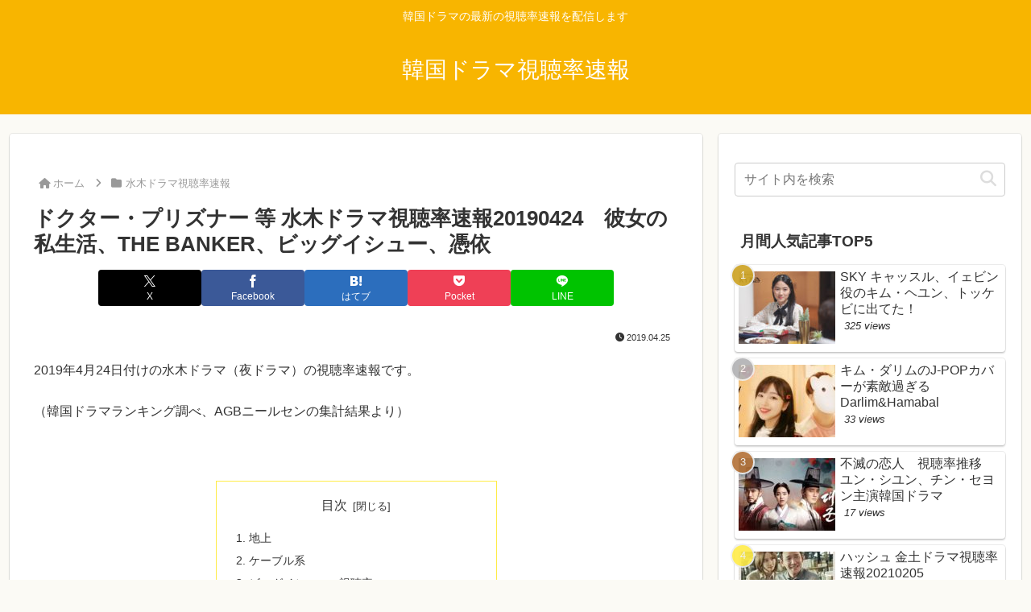

--- FILE ---
content_type: text/html; charset=utf-8
request_url: https://www.google.com/recaptcha/api2/aframe
body_size: 267
content:
<!DOCTYPE HTML><html><head><meta http-equiv="content-type" content="text/html; charset=UTF-8"></head><body><script nonce="yEA_QIx2pvxG9WtFnQsThA">/** Anti-fraud and anti-abuse applications only. See google.com/recaptcha */ try{var clients={'sodar':'https://pagead2.googlesyndication.com/pagead/sodar?'};window.addEventListener("message",function(a){try{if(a.source===window.parent){var b=JSON.parse(a.data);var c=clients[b['id']];if(c){var d=document.createElement('img');d.src=c+b['params']+'&rc='+(localStorage.getItem("rc::a")?sessionStorage.getItem("rc::b"):"");window.document.body.appendChild(d);sessionStorage.setItem("rc::e",parseInt(sessionStorage.getItem("rc::e")||0)+1);localStorage.setItem("rc::h",'1769289672959');}}}catch(b){}});window.parent.postMessage("_grecaptcha_ready", "*");}catch(b){}</script></body></html>